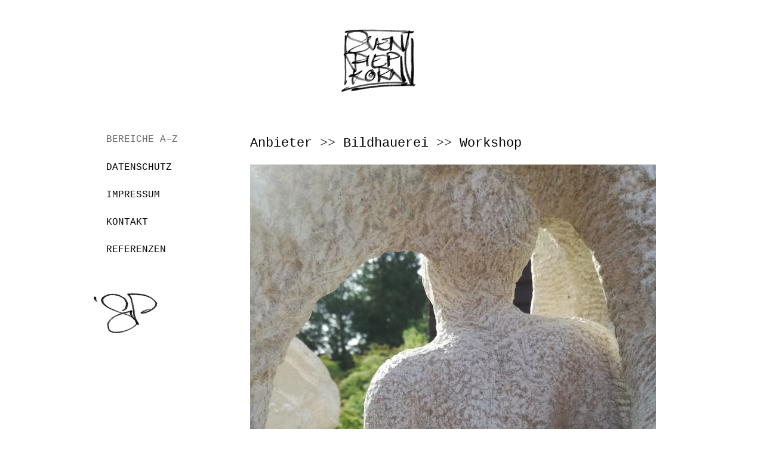

--- FILE ---
content_type: text/html; charset=utf-8
request_url: http://piepkorn.de/Bereiche%20A%E2%80%93Z/Anbieter.html
body_size: 4425
content:
<!DOCTYPE html>
<html lang="de">
<!--
|=================================================================================|
| Template: SimpleWhite, eine Variante des Standard moziloCMS-Layouts, Men� links |
| Author: sbDESIGN, http://bechti.de                                              |
| Version: 0.1                                                                    | 
| *********  Dieser Hinweis darf nicht entfernt werden!  *********                |
|=================================================================================|
--> 
<head>
<script src="/cms/jquery/jquery-3.6.0.min.js"></script>
 <title> SVEN PIEPKORN - Bereiche A&ndash;Z - Anbieter </title>
 <meta charset="utf-8">
 <meta name="keywords" content="sven piepkorn, zeichner, illustrator, werbefachmann, bildhauer, projektkunst, scribble, layout, grafik, design, malerei, skizze, entwurf, werbeidee, konzept, workshop">
 <meta name="description" content="Sven Piepkorn ist Bildauer und Workshop-Anbieter, Gestalter im Fach Werbung und Design, Zeichner f&uuml;r Illustrationen und Storryboards">
 <meta name="robots" content="index,follow">
 <meta name="viewport" content="width=device-width, initial-scale=1.0">
 <link rel="SHORTCUT ICON" href="/layouts/SimpleWhite/grafiken/favicon.ico">
   
 <style> @import "/layouts/SimpleWhite/css/reset.css"; </style> 
 <style> @import "/layouts/SimpleWhite/css/style.css"; </style>
 <style> @import "/layouts/SimpleWhite/css/mysyntax.css"; </style>
 <style> @import "/layouts/SimpleWhite/css/responsive.css"; </style>
 <!--[if lte IE 8]><style> @import "/layouts/SimpleWhite/css/style_ie-alt.css"; </style><![endif]-->
 <script src="/layouts/SimpleWhite/js/modernizr.js"></script>
 <script><!--
	function setSearchFocus() {
		if (document.search) {
				document.search.query.focus();
				document.search.query.select();
			}
	}
 --></script>
<link rel="stylesheet" href="/plugins/fancyBox/plugin.css">
<script type="text/javascript" src="/plugins/fancyBox/lib/jquery.mousewheel.pack.js"></script>
<link rel="stylesheet" href="/plugins/fancyBox/source/jquery.fancybox.css" type="text/css" media="screen" />
<script type="text/javascript" src="/plugins/fancyBox/source/jquery.fancybox.pack.js"></script>
<!-- initialize fancyBox plugin: --> <script type="text/javascript"> $(document).ready(function() { $(".fancybox_image_IB_FSJ_2017").fancybox({padding : 15,margin : 20,width : 800,height : 600,minwidth : 100,minheight : 100,maxwidth : 9999,maxheight : 9999,thumbwidth : 100,autosize : true,autoresize : "!isTouch",autocenter : "!isTouch",fittoview : true,scrolling : "auto",wrapcss : "",arrows : true,closebtn : true,closeclick : false,nextclick : false,mousewheel : true,autoplay : false,playspeed : 3000,preload : 3,loop : true,openeffect : "fade",closeeffect : "fade",nexteffect : "elastic",preveffect : "elastic",openspeed : 250,closespeed : 250,nextspeed : 250,prevspeed : 250,helpers : { overlay : { css : { "background" : "rgba(0, 0, 0, 0.5)" } } },tpl : {
            error : '<p class="fancybox-error">Der angeforderte Inhalt konnte nicht geladen werden.<br/>Bitt später erneut probieren.</p>',
            closeBtn : '<a title="Schließen" class="fancybox-item fancybox-close" href="javascript:;"></a>',
            next : '<a title="Weiter" class="fancybox-nav fancybox-next" href="javascript:;"><span></span></a>',
            prev : '<a title="Zurück" class="fancybox-nav fancybox-prev" href="javascript:;"><span></span></a>'
        }});});</script>
<!-- initialize fancyBox plugin: --> <script type="text/javascript"> $(document).ready(function() { $(".fancybox_inline").fancybox({padding : 15,margin : 20,width : 800,height : 600,minwidth : 100,minheight : 100,maxwidth : 9999,maxheight : 9999,thumbwidth : 100,autosize : true,autoresize : "!isTouch",autocenter : "!isTouch",fittoview : true,scrolling : "auto",wrapcss : "",arrows : true,closebtn : true,closeclick : false,nextclick : false,mousewheel : true,autoplay : false,playspeed : 3000,preload : 3,loop : true,openeffect : "fade",closeeffect : "fade",nexteffect : "elastic",preveffect : "elastic",openspeed : 250,closespeed : 250,nextspeed : 250,prevspeed : 250,helpers : { overlay : { css : { "background" : "rgba(0, 0, 0, 0.5)" } } },tpl : {
            error : '<p class="fancybox-error">Der angeforderte Inhalt konnte nicht geladen werden.<br/>Bitt später erneut probieren.</p>',
            closeBtn : '<a title="Schließen" class="fancybox-item fancybox-close" href="javascript:;"></a>',
            next : '<a title="Weiter" class="fancybox-nav fancybox-next" href="javascript:;"><span></span></a>',
            prev : '<a title="Zurück" class="fancybox-nav fancybox-prev" href="javascript:;"><span></span></a>'
        }});});</script>
</head>

<body>

<!-- main umschliesst die gesamte Seite, hier kann ein zusaetzliches Hintergrundbild ueber dem body eingefuegt und positioniert werden -->
<div id="sb-main">

  <!-- hier beginnt das responsive Menu fuer mobile Geraete -->
  <nav id="sb-mobilemenu">
   <div class="sb-nav_open">
	  <a href="#sb-nav" title="Men&uuml; anzeigen">&darr; Navigation anzeigen</a>
   </div>
   <div id="sb-nav">
    <ul class="mainmenu"><li class="mainmenu-item"><a href="/Bereiche%20A%E2%80%93Z.html" class="menuactive" title="Zur Kategorie &quot;Bereiche A&ndash;Z&quot; wechseln">Bereiche A&ndash;Z</a></li><li class="mainmenu-item"><a href="/Datenschutz.html" class="menu" title="Zur Kategorie &quot;Datenschutz&quot; wechseln">Datenschutz</a></li><li class="mainmenu-item"><a href="/Impressum.html" class="menu" title="Zur Kategorie &quot;Impressum&quot; wechseln">Impressum</a></li><li class="mainmenu-item"><a href="/Kontakt.html" class="menu" title="Zur Kategorie &quot;Kontakt&quot; wechseln">Kontakt</a></li><li class="mainmenu-item"><a href="/Referenzen.html" class="menu" title="Zur Kategorie &quot;Referenzen&quot; wechseln">Referenzen</a></li></ul>
    <span class="sb-nav_zu"><a href="#header">&uarr; Men&uuml; schlie&szlig;en</a></span>
   </div>
  </nav>
  <!-- ende responsive Menue -->
  
  <!-- Logo, Slogan, Suche -->
  <header id="sb-siteheader">   
   <!-- Suche -->
   <div class="sb-search">
      <!--<form class="searchform" accept-charset="utf-8" method="get" action="/index.html" role="search"><input type="hidden" name="action" value="search"><input type="text" name="search" value="" class="searchtextfield" aria-label="Search"><button id="searchbutton" type="submit" class="searchbutton" aria-label="Searchbutton"></button></form>-->
   </div> 
   <!-- Seitentitel, Logo -->
   <div id="sb-titel">
     <a href="index.html"><img src="/layouts/SimpleWhite/grafiken/header_155x130px.png" alt="Logo"></a>
   </div> 
  </header>
  <!-- ende Logo, Slogan, Suche -->
  
  <!-- in diesem Bereich wird die Kopfgrafik oder ein Slider (z.B. CoinSlider) platziert-->
  <!--<section class="sb-headerimg">
    <img src="/layouts/SimpleWhite/grafiken/header.png" alt="Header">
  </section>-->
  <!-- ende Kopfgrafik -->

  <!-- Container fuer die Navigation und den Inhaltsbereich -->
  <section class="sb-content">
   <div class="sb-content_inner">
   <!-- beginn linke Sidebar, hier kommen Menue, Counter Suche usw. unter -->
   <aside>  
   
    <!-- Hier kommt die Navigation / das Menue der Seite rein -->
    <nav role="navigation">
     <ul class="mainmenu"><li class="mainmenu-item"><a href="/Bereiche%20A%E2%80%93Z.html" class="menuactive" title="Zur Kategorie &quot;Bereiche A&ndash;Z&quot; wechseln">Bereiche A&ndash;Z</a></li><li class="mainmenu-item"><a href="/Datenschutz.html" class="menu" title="Zur Kategorie &quot;Datenschutz&quot; wechseln">Datenschutz</a></li><li class="mainmenu-item"><a href="/Impressum.html" class="menu" title="Zur Kategorie &quot;Impressum&quot; wechseln">Impressum</a></li><li class="mainmenu-item"><a href="/Kontakt.html" class="menu" title="Zur Kategorie &quot;Kontakt&quot; wechseln">Kontakt</a></li><li class="mainmenu-item"><a href="/Referenzen.html" class="menu" title="Zur Kategorie &quot;Referenzen&quot; wechseln">Referenzen</a></li></ul>
    </nav>
    <!-- ende Navigation -->

   <!-- SidebarInhalt, Platz fuer Sidebar, SidebarPage, Counter etc. 
    <div class="sb-sidebar">

    </div> -->
    <!-- ende SidebarBlock -->
    <a href="index.html"><img src="/layouts/SimpleWhite/grafiken/SP-Kuerzel.png" alt="Logo"></a>
   </aside>

   <!-- ende linke Sidebar -->

   <!--beginn Inhalt -->
   <article>     
    <div itemscope itemtype="https://schema.org/Article"><h1 id="a2" class="heading1">Anbieter &gt;&gt; Bildhauerei &gt;&gt; Workshop</h1>
<br>
<img class="contentimage" itemprop="image" src="/kategorien/Kommunikation/dateien/sp_20220622_kalksandstein.jpg" alt="Bild &quot;Kommunikation:sp_20220622_kalksandstein.jpg&quot;" width="900" height="1200"><br>
<br>
<br>
<!-- BEGIN fancyBox plugin content --> <div id="841057731" style="display:none;"><img class="contentimage" itemprop="image" src="/kategorien/Bereiche%2520A%25E2%2580%2593Z/dateien/HNA_artikel2024-04-05.jpg" alt="Bild &quot;Bereiche A&ndash;Z:HNA_artikel2024-04-05.jpg&quot;" width="918" height="4000"></div><a class="fancyBox fancybox_inline" href="#841057731" title=""> <img class="contentimage" itemprop="image" src="/kategorien/Bereiche%2520A%25E2%2580%2593Z/dateien/HNA_artikel2024-04-05.jpg" alt="Bild &quot;Bereiche A&ndash;Z:HNA_artikel2024-04-05.jpg&quot;" width="918" height="4000"></a><!-- END fancyBox plugin content --> <br>
<br>
<br>
<b class="contentbold"><span style="color:#60c88d;"><h2 id="a3" class="heading2">Bildhauerei-Workshop</h2></span></b><br>
<br>
<!-- BEGIN fancyBox plugin content --> <a class="fancyBox fancybox_image_IB_FSJ_2017" rel="IB_FSJ_2017" href="/galerien/IB_FSJ_2017/IMG_20170630_152109_resized_20170727_075926210.jpg" ><img src="/galerien/IB_FSJ_2017/vorschau/IMG_20170630_152109_resized_20170727_075926210.jpg"  /></a><a class="fancyBox fancybox_image_IB_FSJ_2017" rel="IB_FSJ_2017" href="/galerien/IB_FSJ_2017/IMG_20170703_100921_resized_20170727_075927996.jpg" ><img src="/galerien/IB_FSJ_2017/vorschau/IMG_20170703_100921_resized_20170727_075927996.jpg"  /></a><a class="fancyBox fancybox_image_IB_FSJ_2017" rel="IB_FSJ_2017" href="/galerien/IB_FSJ_2017/IMG_20170703_111601_resized_20170727_075929647.jpg" ><img src="/galerien/IB_FSJ_2017/vorschau/IMG_20170703_111601_resized_20170727_075929647.jpg"  /></a><a class="fancyBox fancybox_image_IB_FSJ_2017" rel="IB_FSJ_2017" href="/galerien/IB_FSJ_2017/IMG_20170703_111609_resized_20170727_075930019.jpg" ><img src="/galerien/IB_FSJ_2017/vorschau/IMG_20170703_111609_resized_20170727_075930019.jpg"  /></a><a class="fancyBox fancybox_image_IB_FSJ_2017" rel="IB_FSJ_2017" href="/galerien/IB_FSJ_2017/IMG_20170703_111612_resized_20170727_075930378.jpg" ><img src="/galerien/IB_FSJ_2017/vorschau/IMG_20170703_111612_resized_20170727_075930378.jpg"  /></a><a class="fancyBox fancybox_image_IB_FSJ_2017" rel="IB_FSJ_2017" href="/galerien/IB_FSJ_2017/IMG_20170703_111618_resized_20170727_075930747.jpg" ><img src="/galerien/IB_FSJ_2017/vorschau/IMG_20170703_111618_resized_20170727_075930747.jpg"  /></a><a class="fancyBox fancybox_image_IB_FSJ_2017" rel="IB_FSJ_2017" href="/galerien/IB_FSJ_2017/IMG_20170703_111622_resized_20170727_075931111.jpg" ><img src="/galerien/IB_FSJ_2017/vorschau/IMG_20170703_111622_resized_20170727_075931111.jpg"  /></a><a class="fancyBox fancybox_image_IB_FSJ_2017" rel="IB_FSJ_2017" href="/galerien/IB_FSJ_2017/IMG_20170703_111631_resized_20170727_075931460.jpg" ><img src="/galerien/IB_FSJ_2017/vorschau/IMG_20170703_111631_resized_20170727_075931460.jpg"  /></a><a class="fancyBox fancybox_image_IB_FSJ_2017" rel="IB_FSJ_2017" href="/galerien/IB_FSJ_2017/IMG_20170703_111638_resized_20170727_075931821.jpg" ><img src="/galerien/IB_FSJ_2017/vorschau/IMG_20170703_111638_resized_20170727_075931821.jpg"  /></a><a class="fancyBox fancybox_image_IB_FSJ_2017" rel="IB_FSJ_2017" href="/galerien/IB_FSJ_2017/IMG_20170703_111701_resized_20170727_080701179.jpg" ><img src="/galerien/IB_FSJ_2017/vorschau/IMG_20170703_111701_resized_20170727_080701179.jpg"  /></a><a class="fancyBox fancybox_image_IB_FSJ_2017" rel="IB_FSJ_2017" href="/galerien/IB_FSJ_2017/IMG_20170703_111727_resized_20170727_080957181.jpg" ><img src="/galerien/IB_FSJ_2017/vorschau/IMG_20170703_111727_resized_20170727_080957181.jpg"  /></a><a class="fancyBox fancybox_image_IB_FSJ_2017" rel="IB_FSJ_2017" href="/galerien/IB_FSJ_2017/IMG_20170703_111735_resized_20170727_080957727.jpg" ><img src="/galerien/IB_FSJ_2017/vorschau/IMG_20170703_111735_resized_20170727_080957727.jpg"  /></a><a class="fancyBox fancybox_image_IB_FSJ_2017" rel="IB_FSJ_2017" href="/galerien/IB_FSJ_2017/IMG_20170703_120709_resized_20170727_080703569.jpg" ><img src="/galerien/IB_FSJ_2017/vorschau/IMG_20170703_120709_resized_20170727_080703569.jpg"  /></a><a class="fancyBox fancybox_image_IB_FSJ_2017" rel="IB_FSJ_2017" href="/galerien/IB_FSJ_2017/IMG_20170703_120721_resized_20170727_080703945.jpg" ><img src="/galerien/IB_FSJ_2017/vorschau/IMG_20170703_120721_resized_20170727_080703945.jpg"  /></a><a class="fancyBox fancybox_image_IB_FSJ_2017" rel="IB_FSJ_2017" href="/galerien/IB_FSJ_2017/IMG_20170703_120727_resized_20170727_080704300.jpg" ><img src="/galerien/IB_FSJ_2017/vorschau/IMG_20170703_120727_resized_20170727_080704300.jpg"  /></a><a class="fancyBox fancybox_image_IB_FSJ_2017" rel="IB_FSJ_2017" href="/galerien/IB_FSJ_2017/IMG_20170703_120749_resized_20170727_080704631.jpg" ><img src="/galerien/IB_FSJ_2017/vorschau/IMG_20170703_120749_resized_20170727_080704631.jpg"  /></a><a class="fancyBox fancybox_image_IB_FSJ_2017" rel="IB_FSJ_2017" href="/galerien/IB_FSJ_2017/IMG_20170703_120756_resized_20170727_080705024.jpg" ><img src="/galerien/IB_FSJ_2017/vorschau/IMG_20170703_120756_resized_20170727_080705024.jpg"  /></a><a class="fancyBox fancybox_image_IB_FSJ_2017" rel="IB_FSJ_2017" href="/galerien/IB_FSJ_2017/IMG_20170703_120801_resized_20170727_080705385.jpg" ><img src="/galerien/IB_FSJ_2017/vorschau/IMG_20170703_120801_resized_20170727_080705385.jpg"  /></a><a class="fancyBox fancybox_image_IB_FSJ_2017" rel="IB_FSJ_2017" href="/galerien/IB_FSJ_2017/IMG_20170703_120808_resized_20170727_080705794.jpg" ><img src="/galerien/IB_FSJ_2017/vorschau/IMG_20170703_120808_resized_20170727_080705794.jpg"  /></a><a class="fancyBox fancybox_image_IB_FSJ_2017" rel="IB_FSJ_2017" href="/galerien/IB_FSJ_2017/IMG_20170703_120814_resized_20170727_080706149.jpg" ><img src="/galerien/IB_FSJ_2017/vorschau/IMG_20170703_120814_resized_20170727_080706149.jpg"  /></a><a class="fancyBox fancybox_image_IB_FSJ_2017" rel="IB_FSJ_2017" href="/galerien/IB_FSJ_2017/IMG_20170703_120831_resized_20170727_081001277.jpg" ><img src="/galerien/IB_FSJ_2017/vorschau/IMG_20170703_120831_resized_20170727_081001277.jpg"  /></a><a class="fancyBox fancybox_image_IB_FSJ_2017" rel="IB_FSJ_2017" href="/galerien/IB_FSJ_2017/IMG_20170703_120841_resized_20170727_081258755.jpg" ><img src="/galerien/IB_FSJ_2017/vorschau/IMG_20170703_120841_resized_20170727_081258755.jpg"  /></a><a class="fancyBox fancybox_image_IB_FSJ_2017" rel="IB_FSJ_2017" href="/galerien/IB_FSJ_2017/IMG_20170703_120851_resized_20170727_081300251.jpg" ><img src="/galerien/IB_FSJ_2017/vorschau/IMG_20170703_120851_resized_20170727_081300251.jpg"  /></a><a class="fancyBox fancybox_image_IB_FSJ_2017" rel="IB_FSJ_2017" href="/galerien/IB_FSJ_2017/IMG_20170704_095705_resized_20170727_081300889.jpg" ><img src="/galerien/IB_FSJ_2017/vorschau/IMG_20170704_095705_resized_20170727_081300889.jpg"  /></a><a class="fancyBox fancybox_image_IB_FSJ_2017" rel="IB_FSJ_2017" href="/galerien/IB_FSJ_2017/IMG_20170704_095711_resized_20170727_081301277.jpg" ><img src="/galerien/IB_FSJ_2017/vorschau/IMG_20170704_095711_resized_20170727_081301277.jpg"  /></a><a class="fancyBox fancybox_image_IB_FSJ_2017" rel="IB_FSJ_2017" href="/galerien/IB_FSJ_2017/IMG_20170704_095729_resized_20170727_081301658.jpg" ><img src="/galerien/IB_FSJ_2017/vorschau/IMG_20170704_095729_resized_20170727_081301658.jpg"  /></a><a class="fancyBox fancybox_image_IB_FSJ_2017" rel="IB_FSJ_2017" href="/galerien/IB_FSJ_2017/IMG_20170704_095742_resized_20170727_080956569.jpg" ><img src="/galerien/IB_FSJ_2017/vorschau/IMG_20170704_095742_resized_20170727_080956569.jpg"  /></a><a class="fancyBox fancybox_image_IB_FSJ_2017" rel="IB_FSJ_2017" href="/galerien/IB_FSJ_2017/IMG_20170704_095753_resized_20170727_081302051.jpg" ><img src="/galerien/IB_FSJ_2017/vorschau/IMG_20170704_095753_resized_20170727_081302051.jpg"  /></a><a class="fancyBox fancybox_image_IB_FSJ_2017" rel="IB_FSJ_2017" href="/galerien/IB_FSJ_2017/IMG_20170704_095802_resized_20170727_081302444.jpg" ><img src="/galerien/IB_FSJ_2017/vorschau/IMG_20170704_095802_resized_20170727_081302444.jpg"  /></a><a class="fancyBox fancybox_image_IB_FSJ_2017" rel="IB_FSJ_2017" href="/galerien/IB_FSJ_2017/IMG_20170704_095818_resized_20170727_081302848.jpg" ><img src="/galerien/IB_FSJ_2017/vorschau/IMG_20170704_095818_resized_20170727_081302848.jpg"  /></a><a class="fancyBox fancybox_image_IB_FSJ_2017" rel="IB_FSJ_2017" href="/galerien/IB_FSJ_2017/IMG_20170704_095826_resized_20170727_081303228.jpg" ><img src="/galerien/IB_FSJ_2017/vorschau/IMG_20170704_095826_resized_20170727_081303228.jpg"  /></a><a class="fancyBox fancybox_image_IB_FSJ_2017" rel="IB_FSJ_2017" href="/galerien/IB_FSJ_2017/IMG_20170704_095838_resized_20170727_081303587.jpg" ><img src="/galerien/IB_FSJ_2017/vorschau/IMG_20170704_095838_resized_20170727_081303587.jpg"  /></a><a class="fancyBox fancybox_image_IB_FSJ_2017" rel="IB_FSJ_2017" href="/galerien/IB_FSJ_2017/IMG_20170704_095849_resized_20170727_081557817.jpg" ><img src="/galerien/IB_FSJ_2017/vorschau/IMG_20170704_095849_resized_20170727_081557817.jpg"  /></a><a class="fancyBox fancybox_image_IB_FSJ_2017" rel="IB_FSJ_2017" href="/galerien/IB_FSJ_2017/IMG_20170704_095855_resized_20170727_081558208.jpg" ><img src="/galerien/IB_FSJ_2017/vorschau/IMG_20170704_095855_resized_20170727_081558208.jpg"  /></a><a class="fancyBox fancybox_image_IB_FSJ_2017" rel="IB_FSJ_2017" href="/galerien/IB_FSJ_2017/IMG_20170704_095902_resized_20170727_081558583.jpg" ><img src="/galerien/IB_FSJ_2017/vorschau/IMG_20170704_095902_resized_20170727_081558583.jpg"  /></a><a class="fancyBox fancybox_image_IB_FSJ_2017" rel="IB_FSJ_2017" href="/galerien/IB_FSJ_2017/IMG_20170704_095908_resized_20170727_081558936.jpg" ><img src="/galerien/IB_FSJ_2017/vorschau/IMG_20170704_095908_resized_20170727_081558936.jpg"  /></a><a class="fancyBox fancybox_image_IB_FSJ_2017" rel="IB_FSJ_2017" href="/galerien/IB_FSJ_2017/IMG_20170704_095915_resized_20170727_081559288.jpg" ><img src="/galerien/IB_FSJ_2017/vorschau/IMG_20170704_095915_resized_20170727_081559288.jpg"  /></a><a class="fancyBox fancybox_image_IB_FSJ_2017" rel="IB_FSJ_2017" href="/galerien/IB_FSJ_2017/IMG_20170704_095927_resized_20170727_081559639.jpg" ><img src="/galerien/IB_FSJ_2017/vorschau/IMG_20170704_095927_resized_20170727_081559639.jpg"  /></a><a class="fancyBox fancybox_image_IB_FSJ_2017" rel="IB_FSJ_2017" href="/galerien/IB_FSJ_2017/IMG_20170704_095938_resized_20170727_081600010.jpg" ><img src="/galerien/IB_FSJ_2017/vorschau/IMG_20170704_095938_resized_20170727_081600010.jpg"  /></a><a class="fancyBox fancybox_image_IB_FSJ_2017" rel="IB_FSJ_2017" href="/galerien/IB_FSJ_2017/IMG_20170704_095946_resized_20170727_081600369.jpg" ><img src="/galerien/IB_FSJ_2017/vorschau/IMG_20170704_095946_resized_20170727_081600369.jpg"  /></a><a class="fancyBox fancybox_image_IB_FSJ_2017" rel="IB_FSJ_2017" href="/galerien/IB_FSJ_2017/IMG_20170704_095953_resized_20170727_081600759.jpg" ><img src="/galerien/IB_FSJ_2017/vorschau/IMG_20170704_095953_resized_20170727_081600759.jpg"  /></a><a class="fancyBox fancybox_image_IB_FSJ_2017" rel="IB_FSJ_2017" href="/galerien/IB_FSJ_2017/IMG_20170704_100000_resized_20170727_081601113.jpg" ><img src="/galerien/IB_FSJ_2017/vorschau/IMG_20170704_100000_resized_20170727_081601113.jpg"  /></a><a class="fancyBox fancybox_image_IB_FSJ_2017" rel="IB_FSJ_2017" href="/galerien/IB_FSJ_2017/IMG_20170704_175838_resized_20170727_075928668.jpg" ><img src="/galerien/IB_FSJ_2017/vorschau/IMG_20170704_175838_resized_20170727_075928668.jpg"  /></a><a class="fancyBox fancybox_image_IB_FSJ_2017" rel="IB_FSJ_2017" href="/galerien/IB_FSJ_2017/IMG_20170706_095038_resized_20170727_081753452.jpg" ><img src="/galerien/IB_FSJ_2017/vorschau/IMG_20170706_095038_resized_20170727_081753452.jpg"  /></a><a class="fancyBox fancybox_image_IB_FSJ_2017" rel="IB_FSJ_2017" href="/galerien/IB_FSJ_2017/IMG_20170706_095049_resized_20170727_081753858.jpg" ><img src="/galerien/IB_FSJ_2017/vorschau/IMG_20170706_095049_resized_20170727_081753858.jpg"  /></a><a class="fancyBox fancybox_image_IB_FSJ_2017" rel="IB_FSJ_2017" href="/galerien/IB_FSJ_2017/IMG_20170706_095053_resized_20170727_081754233.jpg" ><img src="/galerien/IB_FSJ_2017/vorschau/IMG_20170706_095053_resized_20170727_081754233.jpg"  /></a><a class="fancyBox fancybox_image_IB_FSJ_2017" rel="IB_FSJ_2017" href="/galerien/IB_FSJ_2017/IMG_20170706_095105_resized_20170727_081754623.jpg" ><img src="/galerien/IB_FSJ_2017/vorschau/IMG_20170706_095105_resized_20170727_081754623.jpg"  /></a><a class="fancyBox fancybox_image_IB_FSJ_2017" rel="IB_FSJ_2017" href="/galerien/IB_FSJ_2017/IMG_20170706_123524_resized_20170727_081754944.jpg" ><img src="/galerien/IB_FSJ_2017/vorschau/IMG_20170706_123524_resized_20170727_081754944.jpg"  /></a><a class="fancyBox fancybox_image_IB_FSJ_2017" rel="IB_FSJ_2017" href="/galerien/IB_FSJ_2017/IMG_20170707_095141_resized_20170727_081755251.jpg" ><img src="/galerien/IB_FSJ_2017/vorschau/IMG_20170707_095141_resized_20170727_081755251.jpg"  /></a><a class="fancyBox fancybox_image_IB_FSJ_2017" rel="IB_FSJ_2017" href="/galerien/IB_FSJ_2017/IMG_20170707_095150_resized_20170727_081755594.jpg" ><img src="/galerien/IB_FSJ_2017/vorschau/IMG_20170707_095150_resized_20170727_081755594.jpg"  /></a><a class="fancyBox fancybox_image_IB_FSJ_2017" rel="IB_FSJ_2017" href="/galerien/IB_FSJ_2017/IMG_20170707_095200_resized_20170727_081755935.jpg" ><img src="/galerien/IB_FSJ_2017/vorschau/IMG_20170707_095200_resized_20170727_081755935.jpg"  /></a><a class="fancyBox fancybox_image_IB_FSJ_2017" rel="IB_FSJ_2017" href="/galerien/IB_FSJ_2017/IMG_20170707_095204_resized_20170727_081756292.jpg" ><img src="/galerien/IB_FSJ_2017/vorschau/IMG_20170707_095204_resized_20170727_081756292.jpg"  /></a><a class="fancyBox fancybox_image_IB_FSJ_2017" rel="IB_FSJ_2017" href="/galerien/IB_FSJ_2017/IMG_20170707_095214_resized_20170727_081756669.jpg" ><img src="/galerien/IB_FSJ_2017/vorschau/IMG_20170707_095214_resized_20170727_081756669.jpg"  /></a><a class="fancyBox fancybox_image_IB_FSJ_2017" rel="IB_FSJ_2017" href="/galerien/IB_FSJ_2017/IMG_20170707_095223_resized_20170727_081756987.jpg" ><img src="/galerien/IB_FSJ_2017/vorschau/IMG_20170707_095223_resized_20170727_081756987.jpg"  /></a><a class="fancyBox fancybox_image_IB_FSJ_2017" rel="IB_FSJ_2017" href="/galerien/IB_FSJ_2017/IMG_20170707_095329_resized_20170727_081757306.jpg" ><img src="/galerien/IB_FSJ_2017/vorschau/IMG_20170707_095329_resized_20170727_081757306.jpg"  /></a><a class="fancyBox fancybox_image_IB_FSJ_2017" rel="IB_FSJ_2017" href="/galerien/IB_FSJ_2017/IMG_20170707_095334_resized_20170727_081757651.jpg" ><img src="/galerien/IB_FSJ_2017/vorschau/IMG_20170707_095334_resized_20170727_081757651.jpg"  /></a><a class="fancyBox fancybox_image_IB_FSJ_2017" rel="IB_FSJ_2017" href="/galerien/IB_FSJ_2017/IMG_20170707_095341_resized_20170727_081757986.jpg" ><img src="/galerien/IB_FSJ_2017/vorschau/IMG_20170707_095341_resized_20170727_081757986.jpg"  /></a><a class="fancyBox fancybox_image_IB_FSJ_2017" rel="IB_FSJ_2017" href="/galerien/IB_FSJ_2017/IMG_20170707_095352_resized_20170727_081758320.jpg" ><img src="/galerien/IB_FSJ_2017/vorschau/IMG_20170707_095352_resized_20170727_081758320.jpg"  /></a><!-- END fancyBox plugin content --> <br>
<br>
<br>
Skupturelles Gestalten mit Stein erfordern Geduld und einen längeren Atem. Hier heißt es vor allem: dran bleiben! – Weil die Erfahrung prägend sein kann, bleibt der Workshop in Erinnerung. Die Erzeugnisse können sich auf jeden Fall sehen lassen. Gemeinsames Einkaufen, Kochen und Reden bei Tee oder Kaffee runden das Erlebnis ab. Daran Teilnehmende reduzieren für kurze Zeit ihre Umwelteindrücke, um neue Erfahrungen hinsichtlich ihrer eigenen Person zu machen.</div>
   </article>
   <!--ende Inhalt -->
   </div>
  </section> 
  <!--ende Container -->

  <!-- beginn Footer -->
  <footer role="contentinfo">
   <p class="sb-copy">
    &copy;&nbsp;<script> var datum = new Date(); var Jahr = datum.getFullYear(); document.write(Jahr); </script>&nbsp;by&nbsp;SVEN PIEPKORN - Bereiche A&ndash;Z - Anbieter  
   </p>
   <p class="sb-credit" >
    {LASTCHANGE} | <a href="/index.php?action=sitemap" id="sitemaplink" title="Sitemap anzeigen">Sitemap</a> | Powered by <a href="https://www.mozilo.de/" target="_blank" id="cmsinfolink" title="Webseite erstellt mit moziloCMS">moziloCMS 3.0.3</a> | Theme by <a href="http://bechti.de">sbDESIGN</a> | <a href="#sb-siteheader">Top</a>
   </p>
  </footer>
  <!-- ende Footer -->

 </div>
<!-- ende main -->


</body>
</html>

--- FILE ---
content_type: text/css
request_url: http://piepkorn.de/layouts/SimpleWhite/css/reset.css
body_size: 517
content:
/* Eric Meyer's Reset CSS v2.0 - http://cssreset.com */

html,body,div,span,applet,object,iframe,h1,h2,h3,h4,h5,h6,p,
blockquote,pre,a,abbr,acronym,address,big,cite,code,del,dfn,
em,img,ins,kbd,q,s,samp,small,strike,strong,sub,sup,tt,var,b,u,i,
center,dl,dt,dd,ol,ul,li,fieldset,form,label,legend,table,caption,
tbody,tfoot,thead,tr,th,td,article,aside,canvas,details,embed,figure,
figcaption,footer,header,hgroup,menu,nav,output,ruby,section,summary,
time,mark,audio,video {
  border:0;
  font-size:100%;
  font:inherit;
  vertical-align:baseline;
  margin:0;
  padding:0
}

article,aside,details,figcaption,figure,footer,
header,hgroup,menu,nav,section {
  display:block
}

body {
  line-height:1
}

ol,ul {
  list-style:none
}

blockquote,q {
  quotes:none
}

blockquote:before,blockquote:after,q:before,q:after {
  content:none
}

table {
  border-collapse:collapse;
  border-spacing:0
}

--- FILE ---
content_type: text/css
request_url: http://piepkorn.de/layouts/SimpleWhite/css/style.css
body_size: 3603
content:
/*
Theme Name: SimpleWhite, eine Variante des Standard moziloCMS-Layouts
Description: Tabellenloses Design
Version: 0.1
Author: sbDESIGN, S. Bechtold
Author URI: http://bechti.de
*/

/*************************** GLOBALE EINSTELLUNGEN ****************************/
*{margin  : 0;
  padding : 0;
 }

html,
body {
  height     : 100%;
  min-height : 100%;
}

body {
  background  : #ffffff;
  border-top  : 20px solid #ffffff;
  color       : #000000;
  font-family : Courier;
  font-size   : 100%;
  max-width   : 100%;
	text-align  : center
}

/* Absï¿½tze */
p {
  padding       : 5px 0 15px 0;
  margin-bottom : 10px;
}

/* allgemeine Links */
a {
  font-weight     : bold;
  color           : #73a7cf;
  text-decoration : none;
  padding         : 0px 2px 0px 2px;
}

a:link, a:visited, a:active {
  color           : #000000;
  font-weight     : bold;
	text-decoration : none;
}

a:hover {color : #999999;}
:hover {transition: color 0.2s ease 0s;}

/******************************* LAYOUT ***************************************/
/***** main, umschliesst die gesamte Seite *****/
#sb-main {
  width      : 100%;
  min-height : 100%;
  font-size  : 16px;
  font-size  : 1.0rem;
}

/**** mobiles Menu ****/
nav#sb-mobilemenu {
  display : none;
}

/**** Header, beinhaltet Suche und Seitentitel/Logo ****/
header {
  margin     : 0 auto;
  max-width  : 980px;
  width      : auto;
  position   : relative;
}

/*** Seitentitel ***/
#sb-titel {
  text-align  : absolute;
  width       : auto;
  padding     : 15px 0 20px 2px;
  font-size   : 24px;
  font-size   : 1.5rem;
  font-weight : normal;
  color       : #a4c96d;  
}                         

#sb-titel h1 {
  font-size      : 28px;
  font-size      : 1.75rem;
  color          : #73a7d0;
  font-weight    : bold;
  text-transform : uppercase;
}

/*** Container fuer Suche ***/
.sb-search {
  width    : 220px;
  position : absolute;
  right    : 0;
  top      : 0;     
}

/**** Container fuer das Headerbild oder den Slider ****/
section.sb-headerimg {
  width      : 100%;
  margin     : 0 auto;
  position   : relative; 
  background : #ffffff;
  border-top : 1px solid #73a7cf;
  border-bottom : 5px solid #73a7cf;
}
.sb-headerimg img {
  width      : 100%;
  max-width  : 1400px;
  border     : none;
  margin     : 0 auto -2px auto;
}

/**** Container fuer das Menue und den Inhalt ****/
section.sb-content {
  overflow     : hidden;    
  position     : relative;
  width        : auto;
  max-width    : 1000px;
  margin       : 10px auto 10px auto;
  text-align   : left;
  background   : transparent;
  border       : none;
  display      : table; 
  table-layout : fixed; 
  border-spacing : 10px;
}

.sb-content_inner {
  display : table-row;
  margin  : 0;
}
/*** linke Sitebar ***/
aside {
  background     : #ffffff;
  padding        : 0px 0 55px 0;
  width          : 25%;
  min-width      : 180px;
  max-width      : 280px;
  height         : 100%;
	text-align     : left;
  vertical-align : top; 
  height         : 100%;
  display        : table-cell; 
}
  
/** Navigation **/
nav {
  background : #ffffff;
  margin-bottom : 20px;
}
/** Inhalte in der Sidebar **/
.sb-sidebar {
  margin-top : 50px;
  padding    : 0 20px 10px 20px;
}

.sb-sidebar h2 {
  text-transform : uppercase;
  border-bottom  : 1px solid #e6e6e6; 
}

/** Container fï¿½r Inhalt **/
article
  {padding    : 10px 15px 55px 15px;
   background : #ffffff;
   width      : 690px;
   min-height : 400px;
	 text-align : left;
	 display    : table-cell; 
   vertical-align : top;
   line-height    : 1.3em;
  }
       
/**** Footer ****/
footer {
  background : #ffffff;
  color      : rgba(0, 0, 0, 0.57);
  margin     : 0px auto;
  overflow   : hidden;
  padding    : 50px;
  position   : relative;
  font-size  : 14px;
  font-size  : 0.875rem;
}

footer p {
  margin : 0;  
}

/*** Footer-Links, Admin-Login, Credits ***/          
.sb-credit a, .sb-credit a:visited {
  color : rgba(0, 0, 0, 0.78);
}
.sb-credit a:hover {
  color : #666666;
}


/******************************* MAINMENU *************************************/
/** Hauptmenue **/
ul.mainmenu {
  margin          : 0 0 0.5em 0;
  list-style-type : none;
  padding-left    : 0;
  text-transform  : uppercase; 
  font-size       : 16px;
  font-size       : 1rem;
}

li.mainmenu {
  border-bottom : 1px solid #e6e6e6;
}

/* Hauptmenuepunkt */  
a.menu {
  padding     : 15px 20px 15px 25px;
	color       : #000000;
	font-weight : normal;
  display     : block;
}

/* aktiver Hauptmenuepunkt */
a.menuactive 
  {padding       : 15px 20px 15px 25px;
	 color         : #666666;
	 text-align    : left;
	 margin        : 0px;
	 font-weight   : normal;
   display       : block;
   margin-bottom : 1px;
  }

/* Hover */
a.menu:hover, a.menuactive:hover {
  text-decoration : none;
  color           : #999999;
  background      : #ffffff;
  transition      : color 0.2s ease 0s;
} 

/** Submenue / Detailmenue **/
ul.detailmenu {
  margin-bottom   : 0px;
  padding-bottom  : 5px;
  padding-left    : 35px;
  list-style-type : none;
  font-size       : 14px;
  font-size       : 0.875rem;
}

li.detailmenu {
  padding : 8px;
}

/* Submenuepunkt */
a.submenu {
  font-weight  : normal;
  color        : #666666;
}
  
/* aktiver Submenuepunkt */  
a.submenuactive {
  font-weight  : normal;
  color        : #999999;
}
  
/* Hover */  
a.submenu:hover, a.submenuactive:hover {
  color           : #000000;
  text-decoration : none;
  transition      : color 0.2s ease 0s;
}

/* -------------------------------------------------------- */
/* (MenuSubs) */
/* ---------- */

/* Trennlinie unter Hauptmenuepunkt */
li.cat-menusubs {
    border-bottom : 1px solid #e6e6e6 !important;
}
/* Hauptmenuepunkt */
a.cat-menusubs-link {
    padding : 15px 20px 15px 25px !important;
}
/** Submenue 1.Ebene **/
ul.page-menusubs {
    margin-bottom   : 0px !important;
    padding-bottom  : 5px !important;
    padding-left    : 35px !important;
    font-size       : 0.875em !important;
}

li.page-menusubs, li.subcat-menusubs {
    padding : 2px !important;
}

a.cat-menusubs-link:hover, a.cat-menusubs-link.menusubs-linkactive:hover {
    color      : #AE6427;
    background-color : #ffffff !important;
    transition : color 0.2s ease 0s !important;
}

.page-menusubs-link.menusubs-linkactive:hover, .subcat-menusubs-link.menusubs-linkactive:hover {
    color : #AE6427;
}

a.menusubs-linkactive  {
    color : #AE6427;
}
/********************************** Suchfeld *********************************/
/* Suchfeld */
.searchform {
  width : 220px;}

fieldset#searchfieldset {
  border  : none;
  padding : 10px 0 0 0 ;
}

input.searchtextfield {
  border           : 1px solid #ffffff;
  border-radius    : 5px;
	width            : 200px;
  height           : 24px;
  background-color : #ffffff;
  margin-bottom    : 10px;
  padding-left     : 5px;
  color            : #000000;
  -moz-box-shadow    : inset 0 0 5px #B0B0B0;
  -webkit-box-shadow : inset 0 0 5px #B0B0B0;
  box-shadow         : inset 0 0 5px #B0B0B0;
}

/* Suchbutton */
input.searchbutton {
  border : none;
	margin : 5px 0px -5px -20px;
}

/******************************* Kontaktformular *****************************/
form#contact_form { }

table#contact_table 
  {width      : 99%;
   margin     : 0;
   background : #F2F2F2;
   border     : 1px solid #E2E2E2;
  }

table#contact_table td 
  {vertical-align : top;
   padding        : 5px;
  }

span#contact_errormessage
  {color       : #880000;
   font-weight : bold;
  }

span#contact_successmessage
  {color       : #008800;
   font-weight : bold;
  }

input#contact_name, input#contact_mail, input#contact_website 
  {width      : 200px !important;
   background : #E5E5E5 !important;
   border     : 1px solid #E2E2E2;
   color      : #000000;
  }

textarea#contact_message 
   {width      : 400px !important;
    background : #E5E5E5;
    border     : 1px solid #E2E2E2;
    color      : #000000;
   }

input#contact_calculation 
  {background : #E5E5E5 !important;
   border     : 1px solid #E2E2E2;
   color      : #000000;
  }

input#contact_submit {width : 250px !important;}



/**************************** AB HIER: CMS-SYNTAX ****************************/

/* [link|...]
a.link { } */

/* [mail|...]
a.mail { } */

/* [seite|...]
a.page { } */

/* [kategorie|...]
a.category { } */

/* [datei|...]
a.file { } */

/* [galerie|...]
a.gallery { } */

/* [bild|...] */
img {
  border : none;
  height : auto;
  max-width : 100%;
}
img.contentimage {
  border : none;
  height : auto;
  width  : auto;
  max-width : 680px;  
}
/* [bildlinks|...] */
img.leftcontentimage 
  {margin    : 8px 8px 8px 0;
	 border    : none;
	 max-width : 200px;
	 float     : left;
  }

/* [bildrechts|...] */
img.rightcontentimage 
  {margin    : 8px 0 8px 8px;
	 border    : none;
	 max-width : 200px;
	 float     : right;
  }

/* [fett|...] */
b.contentbold {font-weight : bold;}

/* [kursiv|...] */
i.contentitalic {font-style : italic;}

/* [unter|...] */
u.contentunderlined {text-decoration : underline;}

/* [durch|...] */
s.contentstrikethrough {text-decoration : line-through;}
 
/* [zentriert|...] */
.aligncenter {text-align : center;}

/* [links|...] */
.alignleft {text-align : left;}

/* [rechts|...] */
.alignright {text-align : right;}

/* [block|...] */
.alignjustify {text-align : justify;}

/* [ueber1|...] */
h1 {
  font-size : 22px;
  font-size : 1.375rem;
  margin-top    : 10px;
	margin-bottom : 5px;
}

/* [ueber2|...] */
h2 {
  font-size : 20px;
  font-size : 1.25rem;
	margin-top    : 10px;
	margin-bottom : 5px;
}

/* [ueber3|...] */
h3 {
  font-size : 18px;
  font-size : 1.125rem;
	margin-top    : 10px;
	margin-bottom : 5px;
}

/* [liste|...] */
/* [numliste|...] */
ul {margin-top      : 0px;
    margin-bottom   : 0px;
    padding-left    : 25px;
    list-style-type : circle;
   }

ol {margin-top      : 0px;
    margin-bottom   : 0px;
    padding-left    : 40px;
    list-style-type : decimal-leading-zero;
   }

li {margin-top    : 0px;
	  margin-bottom : 0px;
   }

/* [----] */
hr {border : 1px solid #000;}

/* [tabelle|...] */
table.contenttable 
  {margin          : 5px auto;
	 border          : none;
   border-collapse : collapse;
	 width           : 100%;
  }

th.contenttable 
  {vertical-align : top;
	 border         : none;
	 padding        : 2px 5px;
  }

td.contenttable1 
  {vertical-align : top;
	 border         : none;
	 padding        : 5px 8px;
  }

td.contenttable2 
  {vertical-align : top;
	 border         : none;
	 padding        : 5px 8px;
  }

/* -------------------------------------------------------- */
/* {TABLEOFCONTENTS} */
/* ----------------- */
div.tableofcontents ul ul {/*padding-left:15px;*/}

div.tableofcontents li.blind 
  {list-style-type  : none;
   list-style-image : none;
  }
/* -------------------------------------------------------- */
/* Fehler in Tag-Attribut oder -Wert */
/* --------------------------------- */
.deadlink {
  color:#ff4444;
  font-weight:bold;
}  
/* -------------------------------------------------------- */
/* Suchwort-Hervorhebungen */
/* ----------------------- */
.highlight {
  padding          : 0px 1px;
  font-size        : inherit;
  background-color : #dd0000;
  color            : #ffffff;
  font-size        : inherit;
}
/*---------------------------------------------------------------------------*/
/******************************* GALLERY LAYOUT ******************************/
/*---------------------------------------------------------------------------*/
/* bei Einstellung "target self" */
div.embeddedgallery 
  {text-align : center;
   margin     : 5px auto;
  }

/* Hauptmenï¿½ (Galerie) */
ul.gallerymenu 
  {padding     : 11px 8px 0px 0px;
	 line-height : 23px;
	 text-align  : center;
  }

/* Detailmenï¿½ (Galerie) */
ul.gallerynumbermenu 
  {padding     : 6px 8px 0px 8px;
	 line-height : 20px;
	 text-align  : center;
   width       : 100%;
	 float       : none;
	 margin      : 2px auto;
  }

li.gallerymenu, li.gallerynumbermenu 
  {display : inline;
   padding : 0 5px 0 5px;
  }

/* Galerie-Tabelle (ï¿½bersichtsmodus) */
table.gallerytable 
  {margin          : 0px auto;
	 border-collapse : collapse;
   width           : 90%;
  }

td.gallerytd 
  {vertical-align : top;
   text-align     : center;
   padding        : 1.95313%;
  }

img.thumbnail 
  {margin     : 5px auto 3px auto;
   border     : 5px solid #d0d0d0;
   box-shadow : 2px 2px 2px #333
  }

.gallerytd a:hover img.thumbnail {box-shadow:none;}
/*---------------------------------------------------------------------------*/
/**************************** GALLERY LAYOUT ENDE ****************************/
/*---------------------------------------------------------------------------*/


/*---------------------------------------------------------------------------*/
/****************************** LayoutSwitcher *******************************/
/*---------------------------------------------------------------------------*/
.layoutswitcher 
  {background-color : transparent !important;
   border           : none !important;
   padding          : 10px 0 10px 0px !important;
   text-align       : left !important;
  }

.layoutswitcher select 
  {background-color : #606060 !important;
   border           : 1px solid #1F1F1F;
   border-radius    : 5px;
   width            : 170px !important;
   color            : #fff;
  }

.layoutswitcher input 
  {background-color : #606060 !important;
   border           : 1px solid #1f1f1f !important;
   color            : #fff;
   border-radius    : 5px;
   margin-top       : 5px !important;
   margin-left      : 2px !important;
  }


--- FILE ---
content_type: text/css
request_url: http://piepkorn.de/layouts/SimpleWhite/css/mysyntax.css
body_size: 1494
content:
 /*
Theme Name: SimpleWhite, eine Variante des Standard moziloCMS-Layouts
Description: Tabellenloses Design
Version: 0.1
Author: sbDESIGN, S. Bechtold
Author URI: http://bechti.de
*/

/*---------------------------------------------------------------------------*/
/*----------------- Plugins und eigene Syntaxelemente ---------------------***/
/*---------------------------------------------------------------------------*/
/****************************** PLUGINS **************************************/
/* Plugin FotoGalerie*/
#fotogalerie 
  {width  : 99%;
   margin : 0 0 10px 0;
  }

#fotogalerie grafiken.thumbnail 
  {border     : 1px solid #000;
   padding    : 2px;                            
   box-shadow : none !important;
   background : transparent;
  }

#glisse-overlay, #glisse-controls, #glisse-overlay-content {z-index:100;}

/* Plugin GalleryPreview */
.latestgalleryimage 
  {border : 1px solid #8e5e20;
   margin : 5px auto 10px auto;
  }

/* RSS Feed */
.RSSReaderTitle
  {background-color : #B0B0B0 !important;
   box-shadow       : 5px 5px 10px #DBDBDB;
   color            : #000 !important;
   padding          : 5px;
   width            : 95% !important;
  }
.RSSReaderTitle a {color : #000;}
  
.RSSReaderTitleDescription {color : #E9E9E9 !important;} 

.RSSReaderItem 
  {margin-left : 0px !important;
   width       : 95% !important;
  }
  
.RSSReaderItemTitle
  {background-color : #B0B0B0 !important;}

.RSSReaderItemTitle a {color : #000;}

.RSSReaderItemDescription grafiken 
  {float     : left;
   margin    : 3px;
   max-width : 100%;
  }

/* Plugin jqback2Top fuer Link nach oben */
#jqback2top 
  {background-color : transparent !important;
   bottom           : 30px;
   color            : #525252 !important;
   display          : block;
   font-size        : 19px;
   font-size        : 1.1875rem !important;
   padding          : 10px 12px;
   position         : fixed;
   right            : 30px;
   z-index          : 10;
  }

/* LayoutSwitcher */
.layoutswitcher 
  {background-color : transparent !important;
   border           : none !important;
   padding          : 10px 0 10px 0px !important;
   text-align       : left !important;
  }

.layoutswitcher select 
  {background-color : #606060 !important;
   border           : 1px solid #1F1F1F;
   border-radius    : 5px;
   width            : 170px !important;
   color            : #fff;
  }

.layoutswitcher input 
  {background-color : #606060 !important;
   border           : 1px solid #1f1f1f !important;
   color            : #fff;
   border-radius    : 5px;
   margin-top       : 5px !important;
   margin-left      : 2px !important;
  }


/******************************* EIGENE SYNTAXELEMENTE ***********************/
/*** Newsbox auf Startseite ***/
div.nbox 
  {float   : right;
   width   : 12.5em;
   padding : 0;
   margin  : 10px 0 0 1em;
  }

div.newsheader 
  {height      : 20px;
   padding     : 5px 1px 5px 1px;
   border      : 1px solid #6e6e6e;
   margin      : 0;
   color       : white;
   background  : #6e6e6e;
   font-weight : bold;
   text-align  : center;
  }

div.newsbox 
  {border     : 1px solid #d3d3d3;
   padding    : 5px;
   background : #fff;
  }

/*** Infobox ***/
div.infobox 
  {text-align : center;
   margin     : 0px auto;
  }


.infobox 
  {width            : 80%;
   border           : 1px solid #6e6e6e;
   border-radius    : 15px;
   background       : #fff ;
   padding          : 5px;
  }

.infobox a 
  {color           : #6e6e6e;
   text-decoration : underline;
  }

.infoheader 
  {background    : #6e6e6e;
   border-radius : 10px;
   height        : 20px;
   text-align    : center;
   font-weight   : bold;
   padding-top   : 5px;
   color         : #fff;
  }

.infoinhalt 
  {padding          : 3px;
   text-align       : left;
  }

/*** zus�tzliche Sidebar in Inhaltsseiten***/
/* rechts */
.rightside 
  {float       : right;
   width       : 150px;
   padding     : 10px 0 0 5px;
   margin      : 0 0 10px 1em;
   border-left : 1px solid #d3d3d3;
  }

.rightside h1, .rightside h2, .rightside h3 {margin-top : 0px;}
.rightside ul 
  {list-style-type : none;
   padding-left    : 10px;
  }

/* links */
.leftside 
  {float       : left;
   width       : 180px;
   border-right: 1px solid #d3d3d3;
   padding     : 10px 10px 0 0;
   margin      : 0 1em 10px 0;
  }

.leftside h1, .leftside h2, .leftside h3 {margin-top : 0px;}
.leftside ul {list-style-type : none;}

/* Boxen fuer 3-spaltigen Inhalt auf Galerie�bersicht */

.col_1_3 
  {display    : inline-block;
   margin     : 0 5px 5px 0;
   padding    : 5px;
   width      : 190px;
   text-align : center;
   border     : 1px solid #000;
   background : #fff;
  }

.features .title 
  {padding       : 15px 15px 5px 15px;
   margin        : 0 0 5px 0;
  }

grafiken.vorschau 
  {border        : 1px solid #000;
   border-radius : 10px;
   margin        : 5px auto;
  }


--- FILE ---
content_type: text/css
request_url: http://piepkorn.de/layouts/SimpleWhite/css/responsive.css
body_size: 1572
content:
/*
Theme Name: SimpleWhite, eine Variante des Standard moziloCMS-Layouts
Version: 0.1 - media queries
Author: sbDesign (Simone Bechtold)
Author URI: http://www.bechti.de
*/

@media only screen and (min-width: 768px) and (max-width: 1024px) and (orientation : landscape)  {
/* Logo, Seitentitel */
header {padding : 0 10px 0 10px;}
/* Suche */
.sb-search {
  position : absolute;
  right    : 10px;
  top      : 0;     
} 
/* Footer */
footer {line-height : 1.5em;}
/* Kontaktformular */
textarea#contact_message {width : 250px !important;}
/* Bilder */
img.contentimage {max-width:500px;} 
/*** Galerie ***/ 
div.embeddedgallery {width : 100%;} 
.embeddedgallery img {width : 100%;}
.embeddedgallery img.thumbnail {border : none;}
ul.gallerynumbermenu {padding : 0;} 
table.gallerytable {width : 100%;}
td.gallerytd {padding : 0;}
td.gallerytd img.thumbnail {width : 90%;}
div.description {display : none;}
}

@media only screen and (min-width: 701px) and (max-width: 885px) {
img.contentimage {max-width:450px;}
}

@media only screen and (min-width: 481px) and (max-width: 700px) {
/* mobiles Menue */
nav#sb-mobilemenu 
  {display    : block;
   margin     : 0px auto 0 auto;
   width      : 100%;
   text-align : left;
   background : #000000;
   z-index    : 10;
  } 
.sb-nav_open {
  position   : absolute;
	top        : 0px;
	left       : 0;
	background : #666666;
	display    : block;
	width      : 100%;
  z-index    : 10;
}
.sb-nav_open a {
  padding         : 15px 10px;
	display         : block;
	color           : #ffffff;
	text-align      : center;
	text-decoration : none;
  z-index         : 10;
}
#sb-nav {
  position              : absolute;
  top                   : -200%;
	left                  : 0;
  background            : #999999;
	float                 : none;
	width                 : 100%;
	margin                : 0;
	padding               : 0 0 20px 0;
	-webkit-border-radius : 0;
	-moz-border-radius    : 0;
	border-radius         : 0;
	-webkit-transition    : all 1s ease-in-out;
	-moz-transition       : all 1s ease-in-out;
	-o-transition         : all 1s ease-in-out;
	-ms-transition        : all 1s ease-in-out;
	transition            : all 1s ease-in-out;
  z-index: 10;
}
#sb-nav:target {top: 0px;}
#sb-nav ul {border-bottom : 1px solid #e6e6e6;}
#sb-nav ul li 
  {float      : none;
   text-align : left;
	}
#sb-nav ul li.close {display : block;}
#sb-nav ul li:last-child {border-bottom: none;}
a.menu, a.menuactive 
  {font-size : 19px;
   font-size : 1.1875rem;
  }
a.submenu, a.submenuactive  
  {font-size : 18px;
   font-size : 1.125rem;
  }
.sb-nav_zu {
  padding : 15px; 
  margin-top: 10px; 
}
.sb-nav_zu a {color : #000000;}
/* Logo, Seitentitel */
header {padding : 25px 10px 0 10px;}
/* Suche */
.sb-search {
  position : absolute;
  right    : 10px;
  top      : 20px;     
}
/* Container Sidebar(ausgeblendet) und Inhalt */
section.sb-content {
  display : block;
  margin  : 10px;
}
.sb-content_inner {display : block;}
/* komplette Sidebar ausgeblendet */
aside {display : none;}
/* Container f�r Inhalt */
article {
  display : block;
  width   : auto;
  padding : 5px 10px 5px 10px;
  margin  : 0;
}
img.contentimage {max-width : 100% }
/* Footer */
footer {line-height : 1.5em; }
/*** Kontaktformular ***/
textarea#contact_message {width : 250px !important;}

/*** Galerie ***/ 
div.embeddedgallery {width : 95%;} 
.embeddedgallery img {width : 95%;}
.embeddedgallery img.thumbnail {border : none;}
ul.gallerynumbermenu {padding : 0;}
table.gallerytable {width : 95%;}
div.description {display : none;}
}

/* iPhone / iPod Touch / Smartphone */
@media only screen and (max-width: 480px) {
/* mobiles Menue */
nav#sb-mobilemenu {
  display    : block;
  width      : 100%;
  text-align : left;
  background : #000000;
  z-index    : 10;
}
.sb-nav_open {
  position   : absolute;
	top        : 0px;
	left       : auto;
	background : #000000;
	display    : block;
	width      : 100%;
  z-index    : 10;
}
.sb-nav_open a {
  padding         : 15px 10px;
	display         : block;
	color           : #ffffff;
	text-align      : center;
	text-decoration : none;
  z-index         : 10;
}
#sb-nav {
  position              : absolute;
  top                   : -200%;
	left                  : auto;
  background            : #f7f7f7;
	float                 : none;
	width                 : 100%;
	margin                : 0 auto;
	padding               : 0 0 20px 0;
	-webkit-border-radius : 0;
	-moz-border-radius    : 0;
	border-radius         : 0;
	-webkit-transition    : all 1s ease-in-out;
	-moz-transition       : all 1s ease-in-out;
	-o-transition         : all 1s ease-in-out;
	-ms-transition        : all 1s ease-in-out;
	transition            : all 1s ease-in-out;
  z-index               : 10;
}
#sb-nav:target {top: 0px;}
#sb-nav ul li 
  {float      : none;
   text-align : left;
	}
#sb-nav ul {border-bottom : 1px solid #e6e6e6;}
#sb-nav ul li.close {display : block;}
#sb-nav ul li:last-child {border-bottom: none;}
a.menu, a.menuactive 
  {font-size : 19px;
   font-size : 1.1875rem;
  }
a.submenu, a.submenuactive   
  {font-size : 18px;
   font-size : 1.125rem;
  }
.sb-nav_zu {padding : 15px;}
.sb-nav_zu a {color : #000000;}
/* Logo, Seitentitel, Suche */
header {padding : 25px 10px 0 10px;}
/* Suche */
.sb-search {
  position   : relative;
  text-align : center;
  width      : 100%;    
}
.searchform {width: 100%;
}
/* Logo, Seitentitel*/
#sb-titel {text-align : center;}
/* Kopfgrafik und komplette Sidebar - ausgeblendet */
section.sb-headerimg, aside {display : none;}
/* Container Sidebar(ausgeblendet) und Inhalt */
section.sb-content {
  display : block;
  margin  : 10px;
} 
.sb-content_inner {display : block;}
/* Container f�r Inhalt */
article {
  display : block;
  width   : auto;
  margin  : 0;
  padding : 5px 10px;
}
/* Footer */
footer {line-height : 1.5em; }
/*** Kontaktformular ***/
table#contact_table {background : transparent;}
input#contact_name, input#contact_mail, input#contact_website, 
textarea#contact_message, input#contact_submit  {width : 150px !important;}
/*** Bilder und Ueberschriften ***/
img.rightcontentimage {width : 100px;}
img.contentimage {max-width : 100% }
/* Ueberschriften */
h1 {
  font-size : 20px;
  font-size : 1.25rem;
}
h2 {
  font-size : 19px;
  font-size : 1.1875rem;
}
h3 {
  font-size : 18px;
  font-size : 1.125rem;
}
/*** Galerie ***/ 
div.embeddedgallery {width : 100%;} 
.embeddedgallery img {width : 100%;}
.embeddedgallery img.thumbnail {border : none;}
ul.gallerynumbermenu {padding : 0;}
li.gallerynumbermenu {padding : 0;}
table.gallerytable {width : 100%;}
div.description {display : none;}
}

--- FILE ---
content_type: text/css
request_url: http://piepkorn.de/plugins/fancyBox/plugin.css
body_size: 274
content:
/*
    fancyBox CSS styles
*/

/* thmubs */
.fancyBox img {
    margin: 10px 10px 0 0;
}

/* border color */
.fancybox-skin {
    background: #fff;
    border-radius: 0;
}
.fancybox-title .child {
    /* border-radius: 0; */
}

/* error */
.fancyBoxError {
    display: table;
    margin: 2px 0;
    border: 1px solid #f66;
    background-color: #fee;
}
.fancyBoxError div {
    display: table-cell;
    padding: 2px 6px;
    color: white;
    background-color: #f66;
    height: inherit;
}
.fancyBoxError span {
    display: table-cell;
    padding: 2px 4px;
    color: #f66;
}